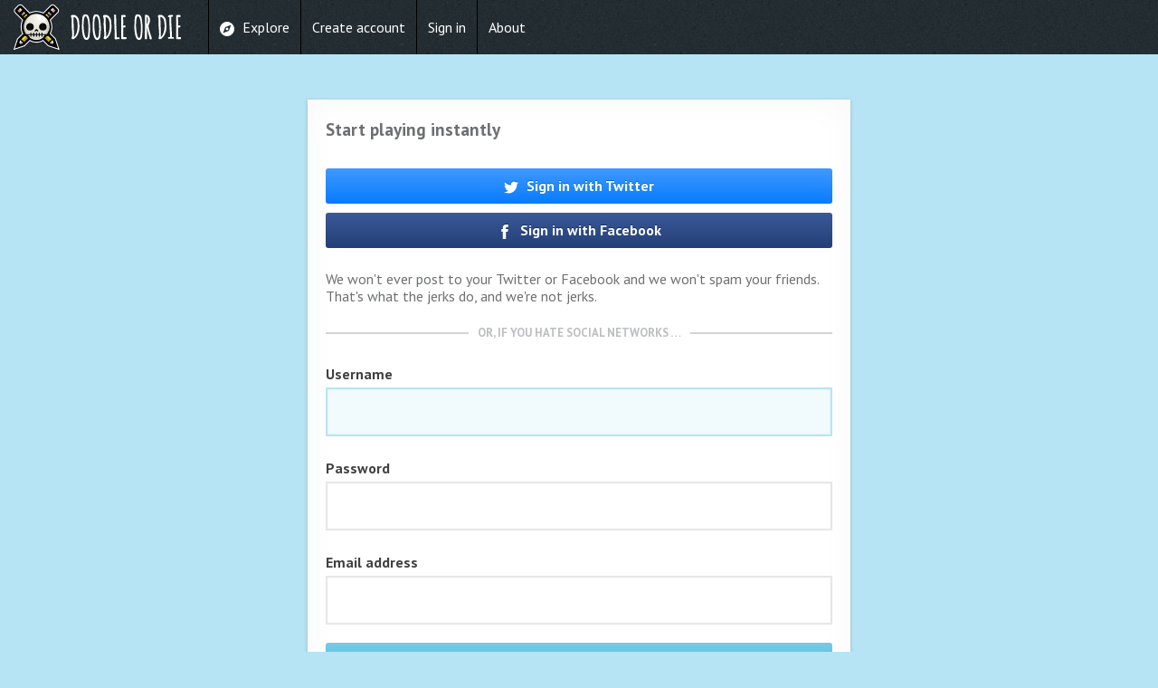

--- FILE ---
content_type: text/html; charset=utf-8
request_url: https://doodleordie.com/create-account?returnTo=%2Fcreate-account%3FreturnTo%3D%252Fprofile%252F89clubsfans
body_size: 9105
content:


<!doctype html>
<html class="no-js chrome" lang="en">
<head>
    <meta charset="utf-8">
    <meta http-equiv="X-UA-Compatible" content="IE=edge,chrome=1">

    <title>Create Account</title>

    <meta name="description" content="The most addictive doodling game on the planet.">

    <meta name="viewport" content="width=device-width, initial-scale=1, maximum-scale=1, user-scalable=no">

    <meta itemprop="name" content="Create Account">
    <meta itemprop="description" content="The most addictive and hilarious doodling game on the planet. See what happens when you combine telephone with doodling. ">
    <meta itemprop="image" content="https://dodcdn.s3.amazonaws.com/assets/852249b9/images/logo_for_stripe.png">
    <meta property="og:title" content="Create Account" />
    <meta property="og:description" content="The most addictive and hilarious doodling game on the planet. See what happens when you combine telephone with doodling. ">
    <meta property="og:type" content="website" />
    <meta property="og:url" content="https://doodleordie.com" />
    <meta property="og:image" content="https://dodcdn.s3.amazonaws.com/assets/852249b9/images/logo_for_stripe.png" />
    <meta property="og:site_name" content="Doodle or Die" />
    <meta property="fb:app_id" content="281697128537109" />
    <meta property="fb:admins" content="4300365,503635152" />

    <link href='https://fonts.googleapis.com/css?family=PT+Sans:400,700' rel='stylesheet' type='text/css'>
    <link rel="stylesheet" href="//dodcdn.s3.amazonaws.com/assets/8dc10594/css/icons.css"><link rel="stylesheet" href="//dodcdn.s3.amazonaws.com/assets/852249b9/compiled/dod.min.css">
</head>

<body id="page_create-account" class="layout_single_column ">
<div id="fb-root"></div>


<div class="hide">
    <div class="colors"></div>
    <div class="sizes"></div>
</div>

<header role="banner" id="top">
    <div id="brand">
        <a href="/" class="text">
            <span>DOODLE OR DIE</span>
        </a>
    </div>

    <div id="nav" role="navigation">
    <ul id="main_nav">

        <li class="nav_item nav_explore">
            <a href="/explore" class="icon icon-compass ">
                <span class="label">Explore</span>
            </a>
        </li>


    
        <li class="nav_item nav_create_account">
            <a href="/create-account">
                <span class="label">Create account</span>
            </a>
        </li>
        
        <li class="nav_item nav_create_account">
            <a href="/signin">
                <span class="label">Sign in</span>
            </a>
        </li>

        <li class="nav_item">
            <a href="/about">
                About
            </a>
        </li>




    </ul>

    

    <!-- Mobile nav -->
    <ul id="mobile_nav">
        <li>
            <a href="/explore">Explore</a>
        </li>

        

            <li><a href="/create-account">Create account</a></li>
            <li><a href="/signin">Sign in</a></li>
            <li><a href="/about">About</a></li>

        
    </ul>
</div>

</header>

<div id="body_content">
<div id="content" class="skinny">
    <div class="section">

        

            <div class="authenticate">

                <h2>Start playing instantly</h2>
            
                <div class="buttons">
    <a href="/auth/twitter?returnTo=%2Fcreate-account%3FreturnTo%3D%252Fcreate-account%253FreturnTo%253D%25252Fprofile%25252F89clubsfans" id="authenticate-twitter" rel="nofollow" class="icon-twitter">
        Sign in with Twitter
    </a>

    <a href="/auth/facebook?returnTo=%2Fcreate-account%3FreturnTo%3D%252Fcreate-account%253FreturnTo%253D%25252Fprofile%25252F89clubsfans" id="authenticate-facebook" rel="nofollow" class="icon-facebook">
        Sign in with Facebook
    </a>                
</div>

                <div class="note">
                    We won't ever post to your Twitter or Facebook and we won't spam your friends. That's what the jerks do, and we're not jerks.
                </div>

            </div>

        
                
        <div class="form">
        
            

                <div class="divider"><span>OR, IF YOU HATE SOCIAL NETWORKS &hellip;</span></div>

            
        
            <form action='/create-account' method="post">

    <div id="basic_account">

        

        <fieldset>
            <label for="username">Username</label>
            <input type="text"
            class="focus account-username"
            name="username"
            id="username"
            value=""
            maxlength="100"
            autocapitalize="off" />
        </fieldset>

        

            <fieldset>
                <label for="password">Password</label>
                <input type="password"
                class=" account-password"
                id="password"
                name="password"
                maxlength="100" />
            </fieldset>

        

        <fieldset>
            <label for="email">Email address </label>

            <input type="text"
            class="account-email"
            id="email"
            name="email"
            maxlength="50" />
        </fieldset>

        <input id="submit" type="submit" value="I'm ready to play!" />

    </div>
    
</form>
        
        </div>
        
    </div>
    

    
</div>
</div>

<div id="footer" class="hide">
    <div class="container">
        <div class="half">
            <ul>
                <li><a href="http://www.facebook.com/doodleordie/" class="icon-facebook">Doodle or Die</a></li>
                <li><a href="http://www.twitter.com/doodleordie/" class="icon-twitter">@DoodleOrDie</a></li>
                <li><a href="http://www.reddit.com/r/doodleordie/" class="icon-reddit">/r/doodleordie</a></li>
            </ul>            
        </div>
        <div class="half right">
            Ideas? Bugs?
            <a href="http://www.google.com/moderator/#16/e=1bf312" target="_blank">Let us know!</a>
        </div>
    </div>
</div>


<img src="/images/pencil.png" class="dyna-hide pencil">

<div data-ext></div>
<div class="hidden" data-versions='{"js":"ffd02842","css":"852249b9","icons":"8dc10594"}'></div>
<a href="#top" id="go-to-top" class="hide bottom-button" data-scroll-to="#top" data-nofollow>TOP</a>

<script>
/* Google Analytics */
var _gaq = [
    ['_setAccount','UA-18248423-1'],
    ['_trackPageview', document.location.pathname ]
];

(function(d, t) {
    var g = d.createElement(t),s = d.getElementsByTagName(t)[0];
    g.src = ('https:' == location.protocol ? '//ssl' : '//www') + '.google-analytics.com/ga.js';
    s.parentNode.insertBefore(g, s)
}(document, 'script'));
</script>





    
        <script src="//ajax.googleapis.com/ajax/libs/jquery/1.9.1/jquery.min.js"></script>
    
    <script>window.jQuery || document.write('<script src="/js/components/jquery/jquery.js"><\/script>')</script>
    <script src="//dodcdn.s3.amazonaws.com/assets/ffd02842/compiled/dod.min.js"></script>



    <div id="create-account-modal" class="reveal-modal">	
	<div class="authenticate">

	    <h2>Start playing instantly</h2>

	    <div class="buttons">
    <a href="/auth/twitter?returnTo=%2Fcreate-account%3FreturnTo%3D%252Fcreate-account%253FreturnTo%253D%25252Fprofile%25252F89clubsfans" id="authenticate-twitter" rel="nofollow" class="icon-twitter">
        Sign in with Twitter
    </a>

    <a href="/auth/facebook?returnTo=%2Fcreate-account%3FreturnTo%3D%252Fcreate-account%253FreturnTo%253D%25252Fprofile%25252F89clubsfans" id="authenticate-facebook" rel="nofollow" class="icon-facebook">
        Sign in with Facebook
    </a>                
</div>

	    <div class="note">
	        We won't ever post to your Twitter or Facebook and we won't spam your friends. That's what the jerks do, and we're not jerks.
	    </div>

	    <hr />
	    <div class="center">
	    	<a href="/create-account?returnTo=%2Fcreate-account%3FreturnTo%3D%252Fcreate-account%253FreturnTo%253D%25252Fprofile%25252F89clubsfans">I don't use social networks</a>
	    </div>

	</div>

	<a class="close-reveal-modal">&#215;</a>
</div>





<div id="keyboard_shortcuts" class="reveal-modal">
    <h2>Keyboard shortcuts</h2>
    <div class="half">
    <h3>Colors & Brushes</h3>
    <dl><dt>w</dt><dd>Select color above</dd></dl>
    <dl><dt>a</dt><dd>Select color left</dd></dl>
    <dl><dt>s</dt><dd>Select color down</dd></dl>
    <dl><dt>d</dt><dd>Select color right</dd></dl>
    <dl><dt>q</dt><dd>Smaller brush</dd></dl>
    <dl><dt>e</dt><dd>Larger brush</dd></dl>
    <dl><dt>b</dt><dd>Quick-enter brush size</dd></dl>
    <dl><dt>1-6</dt><dd>Quick-select default brush</dd></dl>
</div>
<div class="half">
    <h3>Actions</h3>
    <dl><dt class="smaller">CTRL <em>+</em> Z</dt><dd>Undo</dd></dl>
    <dl><dt class="smaller">SHIFT <em>+</em> CTRL <em>+</em> Z</dt><dd>Redo</dd></dl>
    <dl><dt>Z</dt><dd>Zoom &amp; Unzoom</dd></dl>

    <h3>The rest</h3>
    <dl><dt>?</dt><dd>This dialog</dd></dl>
    <dl><dt>esc</dt><dd>Close dialog</dd></dl>
</div>

    <a class="close-reveal-modal">&#215;</a>
</div>


</body>
</html>
